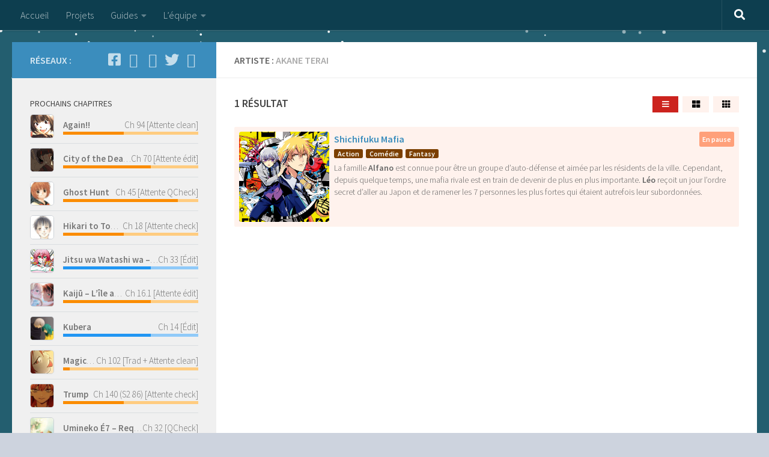

--- FILE ---
content_type: text/html; charset=UTF-8
request_url: https://miammiam-team.org/artist/akane-terai/
body_size: 102378
content:
<!DOCTYPE html>
<html class="no-js" lang="fr-FR">
<head>
  <meta charset="UTF-8">
  <meta name="viewport" content="width=device-width, initial-scale=1.0">
  <link rel="profile" href="https://gmpg.org/xfn/11" />
  <link rel="pingback" href="https://miammiam-team.org/xmlrpc.php">

  <title>Akane TERAI &#8211; MiamMiamTeam</title>
<meta name='robots' content='max-image-preview:large' />
	<style>img:is([sizes="auto" i], [sizes^="auto," i]) { contain-intrinsic-size: 3000px 1500px }</style>
	<script>document.documentElement.className = document.documentElement.className.replace("no-js","js");</script>
<link rel="alternate" type="application/rss+xml" title="MiamMiamTeam &raquo; Flux" href="https://miammiam-team.org/feed/" />
<link rel="alternate" type="application/rss+xml" title="MiamMiamTeam &raquo; Flux des commentaires" href="https://miammiam-team.org/comments/feed/" />
<link id="hu-user-gfont" href="//fonts.googleapis.com/css?family=Source+Sans+Pro:400,300italic,300,400italic,600&subset=latin,latin-ext" rel="stylesheet" type="text/css"><link rel="alternate" type="application/rss+xml" title="Flux pour MiamMiamTeam &raquo; Akane TERAI Artiste" href="https://miammiam-team.org/artist/akane-terai/feed/" />
<script>
window._wpemojiSettings = {"baseUrl":"https:\/\/s.w.org\/images\/core\/emoji\/16.0.1\/72x72\/","ext":".png","svgUrl":"https:\/\/s.w.org\/images\/core\/emoji\/16.0.1\/svg\/","svgExt":".svg","source":{"concatemoji":"https:\/\/miammiam-team.org\/wp-includes\/js\/wp-emoji-release.min.js?ver=c3d21a21b4fb3084ad18cf39ce8e5bd5"}};
/*! This file is auto-generated */
!function(s,n){var o,i,e;function c(e){try{var t={supportTests:e,timestamp:(new Date).valueOf()};sessionStorage.setItem(o,JSON.stringify(t))}catch(e){}}function p(e,t,n){e.clearRect(0,0,e.canvas.width,e.canvas.height),e.fillText(t,0,0);var t=new Uint32Array(e.getImageData(0,0,e.canvas.width,e.canvas.height).data),a=(e.clearRect(0,0,e.canvas.width,e.canvas.height),e.fillText(n,0,0),new Uint32Array(e.getImageData(0,0,e.canvas.width,e.canvas.height).data));return t.every(function(e,t){return e===a[t]})}function u(e,t){e.clearRect(0,0,e.canvas.width,e.canvas.height),e.fillText(t,0,0);for(var n=e.getImageData(16,16,1,1),a=0;a<n.data.length;a++)if(0!==n.data[a])return!1;return!0}function f(e,t,n,a){switch(t){case"flag":return n(e,"\ud83c\udff3\ufe0f\u200d\u26a7\ufe0f","\ud83c\udff3\ufe0f\u200b\u26a7\ufe0f")?!1:!n(e,"\ud83c\udde8\ud83c\uddf6","\ud83c\udde8\u200b\ud83c\uddf6")&&!n(e,"\ud83c\udff4\udb40\udc67\udb40\udc62\udb40\udc65\udb40\udc6e\udb40\udc67\udb40\udc7f","\ud83c\udff4\u200b\udb40\udc67\u200b\udb40\udc62\u200b\udb40\udc65\u200b\udb40\udc6e\u200b\udb40\udc67\u200b\udb40\udc7f");case"emoji":return!a(e,"\ud83e\udedf")}return!1}function g(e,t,n,a){var r="undefined"!=typeof WorkerGlobalScope&&self instanceof WorkerGlobalScope?new OffscreenCanvas(300,150):s.createElement("canvas"),o=r.getContext("2d",{willReadFrequently:!0}),i=(o.textBaseline="top",o.font="600 32px Arial",{});return e.forEach(function(e){i[e]=t(o,e,n,a)}),i}function t(e){var t=s.createElement("script");t.src=e,t.defer=!0,s.head.appendChild(t)}"undefined"!=typeof Promise&&(o="wpEmojiSettingsSupports",i=["flag","emoji"],n.supports={everything:!0,everythingExceptFlag:!0},e=new Promise(function(e){s.addEventListener("DOMContentLoaded",e,{once:!0})}),new Promise(function(t){var n=function(){try{var e=JSON.parse(sessionStorage.getItem(o));if("object"==typeof e&&"number"==typeof e.timestamp&&(new Date).valueOf()<e.timestamp+604800&&"object"==typeof e.supportTests)return e.supportTests}catch(e){}return null}();if(!n){if("undefined"!=typeof Worker&&"undefined"!=typeof OffscreenCanvas&&"undefined"!=typeof URL&&URL.createObjectURL&&"undefined"!=typeof Blob)try{var e="postMessage("+g.toString()+"("+[JSON.stringify(i),f.toString(),p.toString(),u.toString()].join(",")+"));",a=new Blob([e],{type:"text/javascript"}),r=new Worker(URL.createObjectURL(a),{name:"wpTestEmojiSupports"});return void(r.onmessage=function(e){c(n=e.data),r.terminate(),t(n)})}catch(e){}c(n=g(i,f,p,u))}t(n)}).then(function(e){for(var t in e)n.supports[t]=e[t],n.supports.everything=n.supports.everything&&n.supports[t],"flag"!==t&&(n.supports.everythingExceptFlag=n.supports.everythingExceptFlag&&n.supports[t]);n.supports.everythingExceptFlag=n.supports.everythingExceptFlag&&!n.supports.flag,n.DOMReady=!1,n.readyCallback=function(){n.DOMReady=!0}}).then(function(){return e}).then(function(){var e;n.supports.everything||(n.readyCallback(),(e=n.source||{}).concatemoji?t(e.concatemoji):e.wpemoji&&e.twemoji&&(t(e.twemoji),t(e.wpemoji)))}))}((window,document),window._wpemojiSettings);
</script>
<link rel='stylesheet' id='dashicons-css' href='https://miammiam-team.org/wp-includes/css/dashicons.min.css?ver=c3d21a21b4fb3084ad18cf39ce8e5bd5' media='all' />
<link rel='stylesheet' id='post-views-counter-frontend-css' href='https://miammiam-team.org/wp-content/plugins/post-views-counter/css/frontend.min.css?ver=1.5.5' media='all' />
<style id='wp-emoji-styles-inline-css'>

	img.wp-smiley, img.emoji {
		display: inline !important;
		border: none !important;
		box-shadow: none !important;
		height: 1em !important;
		width: 1em !important;
		margin: 0 0.07em !important;
		vertical-align: -0.1em !important;
		background: none !important;
		padding: 0 !important;
	}
</style>
<link rel='stylesheet' id='wp-block-library-css' href='https://miammiam-team.org/wp-includes/css/dist/block-library/style.min.css?ver=c3d21a21b4fb3084ad18cf39ce8e5bd5' media='all' />
<style id='classic-theme-styles-inline-css'>
/*! This file is auto-generated */
.wp-block-button__link{color:#fff;background-color:#32373c;border-radius:9999px;box-shadow:none;text-decoration:none;padding:calc(.667em + 2px) calc(1.333em + 2px);font-size:1.125em}.wp-block-file__button{background:#32373c;color:#fff;text-decoration:none}
</style>
<style id='filebird-block-filebird-gallery-style-inline-css'>
ul.filebird-block-filebird-gallery{margin:auto!important;padding:0!important;width:100%}ul.filebird-block-filebird-gallery.layout-grid{display:grid;grid-gap:20px;align-items:stretch;grid-template-columns:repeat(var(--columns),1fr);justify-items:stretch}ul.filebird-block-filebird-gallery.layout-grid li img{border:1px solid #ccc;box-shadow:2px 2px 6px 0 rgba(0,0,0,.3);height:100%;max-width:100%;-o-object-fit:cover;object-fit:cover;width:100%}ul.filebird-block-filebird-gallery.layout-masonry{-moz-column-count:var(--columns);-moz-column-gap:var(--space);column-gap:var(--space);-moz-column-width:var(--min-width);columns:var(--min-width) var(--columns);display:block;overflow:auto}ul.filebird-block-filebird-gallery.layout-masonry li{margin-bottom:var(--space)}ul.filebird-block-filebird-gallery li{list-style:none}ul.filebird-block-filebird-gallery li figure{height:100%;margin:0;padding:0;position:relative;width:100%}ul.filebird-block-filebird-gallery li figure figcaption{background:linear-gradient(0deg,rgba(0,0,0,.7),rgba(0,0,0,.3) 70%,transparent);bottom:0;box-sizing:border-box;color:#fff;font-size:.8em;margin:0;max-height:100%;overflow:auto;padding:3em .77em .7em;position:absolute;text-align:center;width:100%;z-index:2}ul.filebird-block-filebird-gallery li figure figcaption a{color:inherit}

</style>
<style id='global-styles-inline-css'>
:root{--wp--preset--aspect-ratio--square: 1;--wp--preset--aspect-ratio--4-3: 4/3;--wp--preset--aspect-ratio--3-4: 3/4;--wp--preset--aspect-ratio--3-2: 3/2;--wp--preset--aspect-ratio--2-3: 2/3;--wp--preset--aspect-ratio--16-9: 16/9;--wp--preset--aspect-ratio--9-16: 9/16;--wp--preset--color--black: #000000;--wp--preset--color--cyan-bluish-gray: #abb8c3;--wp--preset--color--white: #ffffff;--wp--preset--color--pale-pink: #f78da7;--wp--preset--color--vivid-red: #cf2e2e;--wp--preset--color--luminous-vivid-orange: #ff6900;--wp--preset--color--luminous-vivid-amber: #fcb900;--wp--preset--color--light-green-cyan: #7bdcb5;--wp--preset--color--vivid-green-cyan: #00d084;--wp--preset--color--pale-cyan-blue: #8ed1fc;--wp--preset--color--vivid-cyan-blue: #0693e3;--wp--preset--color--vivid-purple: #9b51e0;--wp--preset--gradient--vivid-cyan-blue-to-vivid-purple: linear-gradient(135deg,rgba(6,147,227,1) 0%,rgb(155,81,224) 100%);--wp--preset--gradient--light-green-cyan-to-vivid-green-cyan: linear-gradient(135deg,rgb(122,220,180) 0%,rgb(0,208,130) 100%);--wp--preset--gradient--luminous-vivid-amber-to-luminous-vivid-orange: linear-gradient(135deg,rgba(252,185,0,1) 0%,rgba(255,105,0,1) 100%);--wp--preset--gradient--luminous-vivid-orange-to-vivid-red: linear-gradient(135deg,rgba(255,105,0,1) 0%,rgb(207,46,46) 100%);--wp--preset--gradient--very-light-gray-to-cyan-bluish-gray: linear-gradient(135deg,rgb(238,238,238) 0%,rgb(169,184,195) 100%);--wp--preset--gradient--cool-to-warm-spectrum: linear-gradient(135deg,rgb(74,234,220) 0%,rgb(151,120,209) 20%,rgb(207,42,186) 40%,rgb(238,44,130) 60%,rgb(251,105,98) 80%,rgb(254,248,76) 100%);--wp--preset--gradient--blush-light-purple: linear-gradient(135deg,rgb(255,206,236) 0%,rgb(152,150,240) 100%);--wp--preset--gradient--blush-bordeaux: linear-gradient(135deg,rgb(254,205,165) 0%,rgb(254,45,45) 50%,rgb(107,0,62) 100%);--wp--preset--gradient--luminous-dusk: linear-gradient(135deg,rgb(255,203,112) 0%,rgb(199,81,192) 50%,rgb(65,88,208) 100%);--wp--preset--gradient--pale-ocean: linear-gradient(135deg,rgb(255,245,203) 0%,rgb(182,227,212) 50%,rgb(51,167,181) 100%);--wp--preset--gradient--electric-grass: linear-gradient(135deg,rgb(202,248,128) 0%,rgb(113,206,126) 100%);--wp--preset--gradient--midnight: linear-gradient(135deg,rgb(2,3,129) 0%,rgb(40,116,252) 100%);--wp--preset--font-size--small: 13px;--wp--preset--font-size--medium: 20px;--wp--preset--font-size--large: 36px;--wp--preset--font-size--x-large: 42px;--wp--preset--spacing--20: 0.44rem;--wp--preset--spacing--30: 0.67rem;--wp--preset--spacing--40: 1rem;--wp--preset--spacing--50: 1.5rem;--wp--preset--spacing--60: 2.25rem;--wp--preset--spacing--70: 3.38rem;--wp--preset--spacing--80: 5.06rem;--wp--preset--shadow--natural: 6px 6px 9px rgba(0, 0, 0, 0.2);--wp--preset--shadow--deep: 12px 12px 50px rgba(0, 0, 0, 0.4);--wp--preset--shadow--sharp: 6px 6px 0px rgba(0, 0, 0, 0.2);--wp--preset--shadow--outlined: 6px 6px 0px -3px rgba(255, 255, 255, 1), 6px 6px rgba(0, 0, 0, 1);--wp--preset--shadow--crisp: 6px 6px 0px rgba(0, 0, 0, 1);}:where(.is-layout-flex){gap: 0.5em;}:where(.is-layout-grid){gap: 0.5em;}body .is-layout-flex{display: flex;}.is-layout-flex{flex-wrap: wrap;align-items: center;}.is-layout-flex > :is(*, div){margin: 0;}body .is-layout-grid{display: grid;}.is-layout-grid > :is(*, div){margin: 0;}:where(.wp-block-columns.is-layout-flex){gap: 2em;}:where(.wp-block-columns.is-layout-grid){gap: 2em;}:where(.wp-block-post-template.is-layout-flex){gap: 1.25em;}:where(.wp-block-post-template.is-layout-grid){gap: 1.25em;}.has-black-color{color: var(--wp--preset--color--black) !important;}.has-cyan-bluish-gray-color{color: var(--wp--preset--color--cyan-bluish-gray) !important;}.has-white-color{color: var(--wp--preset--color--white) !important;}.has-pale-pink-color{color: var(--wp--preset--color--pale-pink) !important;}.has-vivid-red-color{color: var(--wp--preset--color--vivid-red) !important;}.has-luminous-vivid-orange-color{color: var(--wp--preset--color--luminous-vivid-orange) !important;}.has-luminous-vivid-amber-color{color: var(--wp--preset--color--luminous-vivid-amber) !important;}.has-light-green-cyan-color{color: var(--wp--preset--color--light-green-cyan) !important;}.has-vivid-green-cyan-color{color: var(--wp--preset--color--vivid-green-cyan) !important;}.has-pale-cyan-blue-color{color: var(--wp--preset--color--pale-cyan-blue) !important;}.has-vivid-cyan-blue-color{color: var(--wp--preset--color--vivid-cyan-blue) !important;}.has-vivid-purple-color{color: var(--wp--preset--color--vivid-purple) !important;}.has-black-background-color{background-color: var(--wp--preset--color--black) !important;}.has-cyan-bluish-gray-background-color{background-color: var(--wp--preset--color--cyan-bluish-gray) !important;}.has-white-background-color{background-color: var(--wp--preset--color--white) !important;}.has-pale-pink-background-color{background-color: var(--wp--preset--color--pale-pink) !important;}.has-vivid-red-background-color{background-color: var(--wp--preset--color--vivid-red) !important;}.has-luminous-vivid-orange-background-color{background-color: var(--wp--preset--color--luminous-vivid-orange) !important;}.has-luminous-vivid-amber-background-color{background-color: var(--wp--preset--color--luminous-vivid-amber) !important;}.has-light-green-cyan-background-color{background-color: var(--wp--preset--color--light-green-cyan) !important;}.has-vivid-green-cyan-background-color{background-color: var(--wp--preset--color--vivid-green-cyan) !important;}.has-pale-cyan-blue-background-color{background-color: var(--wp--preset--color--pale-cyan-blue) !important;}.has-vivid-cyan-blue-background-color{background-color: var(--wp--preset--color--vivid-cyan-blue) !important;}.has-vivid-purple-background-color{background-color: var(--wp--preset--color--vivid-purple) !important;}.has-black-border-color{border-color: var(--wp--preset--color--black) !important;}.has-cyan-bluish-gray-border-color{border-color: var(--wp--preset--color--cyan-bluish-gray) !important;}.has-white-border-color{border-color: var(--wp--preset--color--white) !important;}.has-pale-pink-border-color{border-color: var(--wp--preset--color--pale-pink) !important;}.has-vivid-red-border-color{border-color: var(--wp--preset--color--vivid-red) !important;}.has-luminous-vivid-orange-border-color{border-color: var(--wp--preset--color--luminous-vivid-orange) !important;}.has-luminous-vivid-amber-border-color{border-color: var(--wp--preset--color--luminous-vivid-amber) !important;}.has-light-green-cyan-border-color{border-color: var(--wp--preset--color--light-green-cyan) !important;}.has-vivid-green-cyan-border-color{border-color: var(--wp--preset--color--vivid-green-cyan) !important;}.has-pale-cyan-blue-border-color{border-color: var(--wp--preset--color--pale-cyan-blue) !important;}.has-vivid-cyan-blue-border-color{border-color: var(--wp--preset--color--vivid-cyan-blue) !important;}.has-vivid-purple-border-color{border-color: var(--wp--preset--color--vivid-purple) !important;}.has-vivid-cyan-blue-to-vivid-purple-gradient-background{background: var(--wp--preset--gradient--vivid-cyan-blue-to-vivid-purple) !important;}.has-light-green-cyan-to-vivid-green-cyan-gradient-background{background: var(--wp--preset--gradient--light-green-cyan-to-vivid-green-cyan) !important;}.has-luminous-vivid-amber-to-luminous-vivid-orange-gradient-background{background: var(--wp--preset--gradient--luminous-vivid-amber-to-luminous-vivid-orange) !important;}.has-luminous-vivid-orange-to-vivid-red-gradient-background{background: var(--wp--preset--gradient--luminous-vivid-orange-to-vivid-red) !important;}.has-very-light-gray-to-cyan-bluish-gray-gradient-background{background: var(--wp--preset--gradient--very-light-gray-to-cyan-bluish-gray) !important;}.has-cool-to-warm-spectrum-gradient-background{background: var(--wp--preset--gradient--cool-to-warm-spectrum) !important;}.has-blush-light-purple-gradient-background{background: var(--wp--preset--gradient--blush-light-purple) !important;}.has-blush-bordeaux-gradient-background{background: var(--wp--preset--gradient--blush-bordeaux) !important;}.has-luminous-dusk-gradient-background{background: var(--wp--preset--gradient--luminous-dusk) !important;}.has-pale-ocean-gradient-background{background: var(--wp--preset--gradient--pale-ocean) !important;}.has-electric-grass-gradient-background{background: var(--wp--preset--gradient--electric-grass) !important;}.has-midnight-gradient-background{background: var(--wp--preset--gradient--midnight) !important;}.has-small-font-size{font-size: var(--wp--preset--font-size--small) !important;}.has-medium-font-size{font-size: var(--wp--preset--font-size--medium) !important;}.has-large-font-size{font-size: var(--wp--preset--font-size--large) !important;}.has-x-large-font-size{font-size: var(--wp--preset--font-size--x-large) !important;}
:where(.wp-block-post-template.is-layout-flex){gap: 1.25em;}:where(.wp-block-post-template.is-layout-grid){gap: 1.25em;}
:where(.wp-block-columns.is-layout-flex){gap: 2em;}:where(.wp-block-columns.is-layout-grid){gap: 2em;}
:root :where(.wp-block-pullquote){font-size: 1.5em;line-height: 1.6;}
</style>
<link rel='stylesheet' id='contact-form-7-css' href='https://miammiam-team.org/wp-content/plugins/contact-form-7/includes/css/styles.css?ver=6.1.2' media='all' />
<link rel='stylesheet' id='responsive-lightbox-nivo_lightbox-css-css' href='https://miammiam-team.org/wp-content/plugins/responsive-lightbox-lite/assets/nivo-lightbox/nivo-lightbox.css?ver=c3d21a21b4fb3084ad18cf39ce8e5bd5' media='all' />
<link rel='stylesheet' id='responsive-lightbox-nivo_lightbox-css-d-css' href='https://miammiam-team.org/wp-content/plugins/responsive-lightbox-lite/assets/nivo-lightbox/themes/default/default.css?ver=c3d21a21b4fb3084ad18cf39ce8e5bd5' media='all' />
<link rel='stylesheet' id='hueman-main-style-css' href='https://miammiam-team.org/wp-content/themes/hueman/assets/front/css/main.min.css?ver=3.7.27' media='all' />
<style id='hueman-main-style-inline-css'>
body { font-family:'Source Sans Pro', Arial, sans-serif;font-size:1.00rem }@media only screen and (min-width: 720px) {
        .nav > li { font-size:1.00rem; }
      }::selection { background-color: #3b8dbd; }
::-moz-selection { background-color: #3b8dbd; }a,a>span.hu-external::after,.themeform label .required,#flexslider-featured .flex-direction-nav .flex-next:hover,#flexslider-featured .flex-direction-nav .flex-prev:hover,.post-hover:hover .post-title a,.post-title a:hover,.sidebar.s1 .post-nav li a:hover i,.content .post-nav li a:hover i,.post-related a:hover,.sidebar.s1 .widget_rss ul li a,#footer .widget_rss ul li a,.sidebar.s1 .widget_calendar a,#footer .widget_calendar a,.sidebar.s1 .alx-tab .tab-item-category a,.sidebar.s1 .alx-posts .post-item-category a,.sidebar.s1 .alx-tab li:hover .tab-item-title a,.sidebar.s1 .alx-tab li:hover .tab-item-comment a,.sidebar.s1 .alx-posts li:hover .post-item-title a,#footer .alx-tab .tab-item-category a,#footer .alx-posts .post-item-category a,#footer .alx-tab li:hover .tab-item-title a,#footer .alx-tab li:hover .tab-item-comment a,#footer .alx-posts li:hover .post-item-title a,.comment-tabs li.active a,.comment-awaiting-moderation,.child-menu a:hover,.child-menu .current_page_item > a,.wp-pagenavi a{ color: #3b8dbd; }input[type="submit"],.themeform button[type="submit"],.sidebar.s1 .sidebar-top,.sidebar.s1 .sidebar-toggle,#flexslider-featured .flex-control-nav li a.flex-active,.post-tags a:hover,.sidebar.s1 .widget_calendar caption,#footer .widget_calendar caption,.author-bio .bio-avatar:after,.commentlist li.bypostauthor > .comment-body:after,.commentlist li.comment-author-admin > .comment-body:after{ background-color: #3b8dbd; }.post-format .format-container { border-color: #3b8dbd; }.sidebar.s1 .alx-tabs-nav li.active a,#footer .alx-tabs-nav li.active a,.comment-tabs li.active a,.wp-pagenavi a:hover,.wp-pagenavi a:active,.wp-pagenavi span.current{ border-bottom-color: #3b8dbd!important; }.sidebar.s2 .post-nav li a:hover i,
.sidebar.s2 .widget_rss ul li a,
.sidebar.s2 .widget_calendar a,
.sidebar.s2 .alx-tab .tab-item-category a,
.sidebar.s2 .alx-posts .post-item-category a,
.sidebar.s2 .alx-tab li:hover .tab-item-title a,
.sidebar.s2 .alx-tab li:hover .tab-item-comment a,
.sidebar.s2 .alx-posts li:hover .post-item-title a { color: #82b965; }
.sidebar.s2 .sidebar-top,.sidebar.s2 .sidebar-toggle,.post-comments,.jp-play-bar,.jp-volume-bar-value,.sidebar.s2 .widget_calendar caption{ background-color: #82b965; }.sidebar.s2 .alx-tabs-nav li.active a { border-bottom-color: #82b965; }
.post-comments::before { border-right-color: #82b965; }
      .search-expand,
              #nav-topbar.nav-container { background-color: #121111}@media only screen and (min-width: 720px) {
                #nav-topbar .nav ul { background-color: #121111; }
              }.is-scrolled #header .nav-container.desktop-sticky,
              .is-scrolled #header .search-expand { background-color: #121111; background-color: rgba(18,17,17,0.90) }.is-scrolled .topbar-transparent #nav-topbar.desktop-sticky .nav ul { background-color: #121111; background-color: rgba(18,17,17,0.95) }#header { background-color: #1c1d1f; }
@media only screen and (min-width: 720px) {
  #nav-header .nav ul { background-color: #1c1d1f; }
}
        #header #nav-mobile { background-color: #33363b; }.is-scrolled #header #nav-mobile { background-color: #33363b; background-color: rgba(51,54,59,0.90) }#nav-header.nav-container, #main-header-search .search-expand { background-color: ; }
@media only screen and (min-width: 720px) {
  #nav-header .nav ul { background-color: ; }
}
        .site-title a img { max-height: 200px; }body { background-color: #cdd3de; }
</style>
<link rel='stylesheet' id='hueman-font-awesome-css' href='https://miammiam-team.org/wp-content/themes/hueman/assets/front/css/font-awesome.min.css?ver=3.7.27' media='all' />
<link rel='stylesheet' id='wp-manga_slick-css-css' href='https://miammiam-team.org/wp-content/plugins/wp-manga/assets/slick/slick.css?ver=c3d21a21b4fb3084ad18cf39ce8e5bd5' media='all' />
<link rel='stylesheet' id='wp-manga_slick-theme-css-css' href='https://miammiam-team.org/wp-content/plugins/wp-manga/assets/slick/slick-theme.css?ver=c3d21a21b4fb3084ad18cf39ce8e5bd5' media='all' />
<link rel='stylesheet' id='wp-manga_style-css' href='https://miammiam-team.org/wp-content/plugins/wp-manga/assets/style.css?ver=c3d21a21b4fb3084ad18cf39ce8e5bd5' media='all' />
        <script type="text/javascript">
                                    document.querySelector('html').classList.add('xmas');
                                            document.querySelector('html').classList.add('snow');
                            </script>
        <script src="https://miammiam-team.org/wp-includes/js/jquery/jquery.min.js?ver=3.7.1" id="jquery-core-js"></script>
<script src="https://miammiam-team.org/wp-includes/js/jquery/jquery-migrate.min.js?ver=3.4.1" id="jquery-migrate-js"></script>
<script src="https://miammiam-team.org/wp-content/plugins/responsive-lightbox-lite/assets/nivo-lightbox/nivo-lightbox.min.js?ver=c3d21a21b4fb3084ad18cf39ce8e5bd5" id="responsive-lightbox-nivo_lightbox-js"></script>
<script id="responsive-lightbox-lite-script-js-extra">
var rllArgs = {"script":"nivo_lightbox","selector":"lightbox","custom_events":""};
</script>
<script src="https://miammiam-team.org/wp-content/plugins/responsive-lightbox-lite/assets/inc/script.js?ver=c3d21a21b4fb3084ad18cf39ce8e5bd5" id="responsive-lightbox-lite-script-js"></script>
<link rel="https://api.w.org/" href="https://miammiam-team.org/wp-json/" /><link rel="EditURI" type="application/rsd+xml" title="RSD" href="https://miammiam-team.org/xmlrpc.php?rsd" />
    <link rel="preload" as="font" type="font/woff2" href="https://miammiam-team.org/wp-content/themes/hueman/assets/front/webfonts/fa-brands-400.woff2?v=5.15.2" crossorigin="anonymous"/>
    <link rel="preload" as="font" type="font/woff2" href="https://miammiam-team.org/wp-content/themes/hueman/assets/front/webfonts/fa-regular-400.woff2?v=5.15.2" crossorigin="anonymous"/>
    <link rel="preload" as="font" type="font/woff2" href="https://miammiam-team.org/wp-content/themes/hueman/assets/front/webfonts/fa-solid-900.woff2?v=5.15.2" crossorigin="anonymous"/>
  <!--[if lt IE 9]>
<script src="https://miammiam-team.org/wp-content/themes/hueman/assets/front/js/ie/html5shiv-printshiv.min.js"></script>
<script src="https://miammiam-team.org/wp-content/themes/hueman/assets/front/js/ie/selectivizr.js"></script>
<![endif]-->
<link rel="icon" href="https://miammiam-team.org/wp-content/uploads/2021/03/cropped-favicon-32x32.png" sizes="32x32" />
<link rel="icon" href="https://miammiam-team.org/wp-content/uploads/2021/03/cropped-favicon-192x192.png" sizes="192x192" />
<link rel="apple-touch-icon" href="https://miammiam-team.org/wp-content/uploads/2021/03/cropped-favicon-180x180.png" />
<meta name="msapplication-TileImage" content="https://miammiam-team.org/wp-content/uploads/2021/03/cropped-favicon-270x270.png" />
<meta property="og:image" content=""/>
<meta property="og:site_name" content="MiamMiamTeam"/>
<meta property="og:title" content="MiamMiamTeam | Artistes | Akane TERAI"/>
<meta name="twitter:card" content="summary" />
<meta name="twitter:site" content="@MiamMiamTeam" />
<meta name="twitter:title" content="MiamMiamTeam | Artistes | Akane TERAI" />
<meta name="twitter:image" content="" />
<meta name="description" content="" /></head>

<body data-rsssl=1 class="archive tax-wp-manga-artist term-akane-terai term-364 wp-embed-responsive wp-theme-hueman col-2cr full-width topbar-enabled header-desktop-sticky header-mobile-sticky hueman-3-7-27 chrome">
<div id="wrapper">
  <a class="screen-reader-text skip-link" href="#content">Skip to content</a>
  
  <header id="header" class="main-menu-mobile-on one-mobile-menu main_menu header-ads-desktop  topbar-transparent no-header-img">
        <nav class="nav-container group mobile-menu mobile-sticky no-menu-assigned" id="nav-mobile" data-menu-id="header-1">
  <div class="mobile-title-logo-in-header"><p class="site-title">                  <a class="custom-logo-link" href="https://miammiam-team.org/" rel="home" title="MiamMiamTeam | Page d'accueil">MiamMiamTeam</a>                </p></div>
        
                    <!-- <div class="ham__navbar-toggler collapsed" aria-expanded="false">
          <div class="ham__navbar-span-wrapper">
            <span class="ham-toggler-menu__span"></span>
          </div>
        </div> -->
        <button class="ham__navbar-toggler-two collapsed" title="Menu" aria-expanded="false">
          <span class="ham__navbar-span-wrapper">
            <span class="line line-1"></span>
            <span class="line line-2"></span>
            <span class="line line-3"></span>
          </span>
        </button>
            
      <div class="nav-text"></div>
      <div class="nav-wrap container">
                  <ul class="nav container-inner group mobile-search">
                            <li>
                  <form role="search" method="get" class="search-form" action="https://miammiam-team.org/">
				<label>
					<span class="screen-reader-text">Rechercher :</span>
					<input type="search" class="search-field" placeholder="Rechercher…" value="" name="s" />
				</label>
				<input type="submit" class="search-submit" value="Rechercher" />
			</form>                </li>
                      </ul>
                <ul id="menu-menu-normal" class="nav container-inner group"><li id="menu-item-3484" class="menu-item menu-item-type-custom menu-item-object-custom menu-item-home menu-item-3484"><a href="https://miammiam-team.org/">Accueil</a></li>
<li id="menu-item-6840" class="menu-item menu-item-type-post_type menu-item-object-page menu-item-6840"><a href="https://miammiam-team.org/projects/">Projets</a></li>
<li id="menu-item-6602" class="menu-item menu-item-type-post_type menu-item-object-page menu-item-has-children menu-item-6602"><a href="https://miammiam-team.org/guides/">Guides</a>
<ul class="sub-menu">
	<li id="menu-item-8857" class="menu-item menu-item-type-post_type menu-item-object-page menu-item-8857"><a href="https://miammiam-team.org/guides/translation/">Guide de la traduction</a></li>
	<li id="menu-item-8859" class="menu-item menu-item-type-post_type menu-item-object-page menu-item-8859"><a href="https://miammiam-team.org/guides/clean/">Guides du clean</a></li>
	<li id="menu-item-8858" class="menu-item menu-item-type-post_type menu-item-object-page menu-item-8858"><a href="https://miammiam-team.org/guides/typesetting/">Guides de l’édition</a></li>
	<li id="menu-item-9141" class="menu-item menu-item-type-post_type menu-item-object-page menu-item-9141"><a href="https://miammiam-team.org/guides/redrawing/">Guides des reconstructions</a></li>
</ul>
</li>
<li id="menu-item-9998" class="menu-item menu-item-type-post_type menu-item-object-page menu-item-has-children menu-item-9998"><a href="https://miammiam-team.org/team/">L’équipe</a>
<ul class="sub-menu">
	<li id="menu-item-3510" class="menu-item menu-item-type-post_type menu-item-object-page menu-item-3510"><a href="https://miammiam-team.org/team/members/">Membres</a></li>
	<li id="menu-item-3582" class="menu-item menu-item-type-post_type menu-item-object-page menu-item-3582"><a href="https://miammiam-team.org/team/recrutement/">Nous rejoindre</a></li>
	<li id="menu-item-9999" class="menu-item menu-item-type-post_type menu-item-object-page menu-item-9999"><a href="https://miammiam-team.org/team/faq/">Foire Aux Questions</a></li>
	<li id="menu-item-10010" class="menu-item menu-item-type-post_type menu-item-object-page menu-item-10010"><a href="https://miammiam-team.org/contact/">Contact</a></li>
</ul>
</li>
</ul>      </div>
</nav><!--/#nav-topbar-->  
        <nav class="nav-container group desktop-menu desktop-sticky " id="nav-topbar" data-menu-id="header-2">
    <div class="nav-text"></div>
  <div class="topbar-toggle-down">
    <i class="fas fa-angle-double-down" aria-hidden="true" data-toggle="down" title="Agrandir le menu"></i>
    <i class="fas fa-angle-double-up" aria-hidden="true" data-toggle="up" title="Réduire le menu"></i>
  </div>
  <div class="nav-wrap container">
    <ul id="menu-menu-normal-1" class="nav container-inner group"><li class="menu-item menu-item-type-custom menu-item-object-custom menu-item-home menu-item-3484"><a href="https://miammiam-team.org/">Accueil</a></li>
<li class="menu-item menu-item-type-post_type menu-item-object-page menu-item-6840"><a href="https://miammiam-team.org/projects/">Projets</a></li>
<li class="menu-item menu-item-type-post_type menu-item-object-page menu-item-has-children menu-item-6602"><a href="https://miammiam-team.org/guides/">Guides</a>
<ul class="sub-menu">
	<li class="menu-item menu-item-type-post_type menu-item-object-page menu-item-8857"><a href="https://miammiam-team.org/guides/translation/">Guide de la traduction</a></li>
	<li class="menu-item menu-item-type-post_type menu-item-object-page menu-item-8859"><a href="https://miammiam-team.org/guides/clean/">Guides du clean</a></li>
	<li class="menu-item menu-item-type-post_type menu-item-object-page menu-item-8858"><a href="https://miammiam-team.org/guides/typesetting/">Guides de l’édition</a></li>
	<li class="menu-item menu-item-type-post_type menu-item-object-page menu-item-9141"><a href="https://miammiam-team.org/guides/redrawing/">Guides des reconstructions</a></li>
</ul>
</li>
<li class="menu-item menu-item-type-post_type menu-item-object-page menu-item-has-children menu-item-9998"><a href="https://miammiam-team.org/team/">L’équipe</a>
<ul class="sub-menu">
	<li class="menu-item menu-item-type-post_type menu-item-object-page menu-item-3510"><a href="https://miammiam-team.org/team/members/">Membres</a></li>
	<li class="menu-item menu-item-type-post_type menu-item-object-page menu-item-3582"><a href="https://miammiam-team.org/team/recrutement/">Nous rejoindre</a></li>
	<li class="menu-item menu-item-type-post_type menu-item-object-page menu-item-9999"><a href="https://miammiam-team.org/team/faq/">Foire Aux Questions</a></li>
	<li class="menu-item menu-item-type-post_type menu-item-object-page menu-item-10010"><a href="https://miammiam-team.org/contact/">Contact</a></li>
</ul>
</li>
</ul>  </div>
      <div id="topbar-header-search" class="container">
      <div class="container-inner">
        <button class="toggle-search"><i class="fas fa-search"></i></button>
        <div class="search-expand">
          <div class="search-expand-inner"><form role="search" method="get" class="search-form" action="https://miammiam-team.org/">
				<label>
					<span class="screen-reader-text">Rechercher :</span>
					<input type="search" class="search-field" placeholder="Rechercher…" value="" name="s" />
				</label>
				<input type="submit" class="search-submit" value="Rechercher" />
			</form></div>
        </div>
      </div><!--/.container-inner-->
    </div><!--/.container-->
  
</nav><!--/#nav-topbar-->  
  <div class="container group">
        <div class="container-inner">

                    <div class="group hu-pad central-header-zone">
                  <div class="logo-tagline-group">
                      <p class="site-title">                  <a class="custom-logo-link" href="https://miammiam-team.org/" rel="home" title="MiamMiamTeam | Page d'accueil">MiamMiamTeam</a>                </p>                                                <p class="site-description">Le site d’une team de joyeux morfals</p>
                                        </div>

                                </div>
      
      
    </div><!--/.container-inner-->
      </div><!--/.container-->

</header><!--/#header-->
  
  <div class="container" id="page">
    <div class="container-inner">
            <div class="main">
        <div class="main-inner group">
              <main class="content" id="content">
            <div class="page-title hu-pad group">
          	    		<h1>Artiste : <span>Akane TERAI</span></h1>
    	
    </div><!--/.page-title-->
        <div class="hu-pad group">
                                <div style="display: flex; flex-wrap: wrap; justify-content: space-between">
                        <h2 class="heading" style="margin-bottom: 1em">
                            1                            résultat                        </h2>
                        <div class="project-search-display-options" style="margin-bottom: 1em">
                                    <div class="switch_display_options" data-display="dense">
                            <button data-value="dense" data-target="results"><i class="fas fa-bars"></i></button>
                                <button data-value="two-col" data-target="results"><i class="fas fa-th-large"></i></button>
                                <button data-value="cover-only" data-target="results"><i class="fas fa-th"></i></button>
                        </div>
                                </div>
                    </div>
                                <div id="results" class="display-grid gap-2" data-display="dense">
                <div class="manga-card on-hold">
    <a href="https://miammiam-team.org/projects/shichifuku-mafia/" class="font-bold title" style="grid-area: title;"
   title="Shichifuku Mafia">
    <span>Shichifuku Mafia</span>
</a><div class="flex flex-wrap status mb-auto" style="grid-area: status;">
    <span class="tag">En pause</span>
</div><div class="flex flex-wrap gap-1 tags-row tags" style="grid-area: tags;">
                <a href="https://miammiam-team.org/genre/action/" class="tag">
                Action            </a>
                        <a href="https://miammiam-team.org/genre/comedy/" class="tag">
                Comédie            </a>
                        <a href="https://miammiam-team.org/genre/fantasy/" class="tag">
                Fantasy            </a>
            </div><div class="manga-card-cover" style="grid-area: art;">
    <a href="https://miammiam-team.org/projects/shichifuku-mafia/" class="group flex items-start relative mb-auto aspect">
        <img src="https://miammiam-team.org/wp-content/uploads/2015/01/shichi-carre.jpg"
             alt="" class="rounded shadow-md w-full h-auto" />
    </a>
</div>    <div class="py-2 description !py-0" style="grid-area: description;">
        <div class="md-md-container dense">
            La famille <strong>Alfano</strong> est connue pour être un groupe d’auto-défense et aimée par les résidents de la ville. Cependant, depuis quelque temps, une mafia rivale est en train de devenir de plus en plus importante.

<strong>Léo</strong> reçoit un jour l’ordre secret d’aller au Japon et de ramener les 7 personnes les plus fortes qui étaient autrefois leur subordonnées. Cependant, il apprend bien vite que ces 7 personnes sont des dieux de la fortune enfermés dans des rouleaux ?!        </div>
    </div>
</div>

            </div>
        </div>
    </main>

	<div class="sidebar s1 collapsed" data-position="left" data-layout="col-2cr" data-sb-id="s1">

		<button class="sidebar-toggle" title="Étendre la colonne latérale"><i class="fas sidebar-toggle-arrows"></i></button>

		<div class="sidebar-content">

			           			<div class="sidebar-top group">
                        <p>Réseaux :</p>                    <ul class="social-links"><li><a rel="nofollow noopener noreferrer" class="social-tooltip"  title="Facebook" aria-label="Facebook" href="https://www.facebook.com/pages/Miam-Miam-Team/299581100161112?ref=hl" target="_blank"  style="color:"><i class="fab fa-facebook-square"></i></a></li><li><a rel="nofollow noopener noreferrer" class="social-tooltip"  title="Mangadex - Lecture en ligne" aria-label="Mangadex - Lecture en ligne" href="https://mangadex.org/group/837/miammiam-team" target="_blank"  style="color:"><i class="fab fa-book"></i></a></li><li><a rel="nofollow noopener noreferrer" class="social-tooltip"  title="Scan-Manga - Lecture en ligne" aria-label="Scan-Manga - Lecture en ligne" href="http://www.scan-manga.com/team-38/MiamMiam-Team.html" target="_blank"  style="color:"><i class="fab fa-book"></i></a></li><li><a rel="nofollow noopener noreferrer" class="social-tooltip"  title="Twitter" aria-label="Twitter" href="https://twitter.com/MiamMiamTeam" target="_blank"  style="color:"><i class="fab fa-twitter"></i></a></li><li><a rel="nofollow" class="social-tooltip"  title="Discord - Discutez avec nous" aria-label="Discord - Discutez avec nous" href="https://discord.gg/evpqFEH"   style="color:"><i class="fab fa-comment"></i></a></li></ul>  			</div>
			
			
			
			<div id="chapters-progress-5" class="widget chapters-progress"><h3 class="widget-title">Prochains chapitres</h3>    <div>
                        <a class="latest-release-item wp-block-columns is-not-stacked-on-mobile"
                   title="Again!! – Chapitre 94 [Attente clean]"
                   href="https://miammiam-team.org/projects/again/">
                    <div class="wp-block-column is-vertically-aligned-center" style="flex-basis: 40px; height: 40px">
                                                    <img src="https://miammiam-team.org/wp-content/uploads/2014/09/again-150x150.jpg"
                                 width="40" height="40" class="project-icon-thumbnail" alt="" />
                                                </div>
                    <div class="latest-release-item-details wp-block-column is-vertically-aligned-center">
                        <div style="display: flex; flex-direction: row; height: 1.5em; gap: .5em; flex-wrap: nowrap; justify-content: space-between">
                            <p class="latest-release-ellipsis">
                                <strong style="">Again!!</strong>
                            </p>
                            <p style="flex-grow: 1; white-space: nowrap; text-align: right">
                                Ch 94 [Attente clean]</p>
                        </div>
                        <div class="progress-bar-container on-hold">
                            <div class="progress-bar-filled"
                                 style="width: 45%"></div>
                        </div>
                    </div>
                </a>
                                <a class="latest-release-item wp-block-columns is-not-stacked-on-mobile"
                   title="City of the Dead Sorcerer – Chapitre 70 [Attente édit]"
                   href="https://miammiam-team.org/projects/city-of-the-dead-sorcerer/">
                    <div class="wp-block-column is-vertically-aligned-center" style="flex-basis: 40px; height: 40px">
                                                    <img src="https://miammiam-team.org/wp-content/uploads/2014/09/cotds-150x150.jpg"
                                 width="40" height="40" class="project-icon-thumbnail" alt="" />
                                                </div>
                    <div class="latest-release-item-details wp-block-column is-vertically-aligned-center">
                        <div style="display: flex; flex-direction: row; height: 1.5em; gap: .5em; flex-wrap: nowrap; justify-content: space-between">
                            <p class="latest-release-ellipsis">
                                <strong style="">City of the Dead Sorcerer</strong>
                            </p>
                            <p style="flex-grow: 1; white-space: nowrap; text-align: right">
                                Ch 70 [Attente édit]</p>
                        </div>
                        <div class="progress-bar-container on-hold">
                            <div class="progress-bar-filled"
                                 style="width: 65%"></div>
                        </div>
                    </div>
                </a>
                                <a class="latest-release-item wp-block-columns is-not-stacked-on-mobile"
                   title="Ghost Hunt – Chapitre 45 [Attente QCheck]"
                   href="https://miammiam-team.org/projects/ghost-hunt/">
                    <div class="wp-block-column is-vertically-aligned-center" style="flex-basis: 40px; height: 40px">
                                                    <img src="https://miammiam-team.org/wp-content/uploads/2017/12/Ghost-Hunt-1-160x160.jpg"
                                 width="40" height="40" class="project-icon-thumbnail" alt="" />
                                                </div>
                    <div class="latest-release-item-details wp-block-column is-vertically-aligned-center">
                        <div style="display: flex; flex-direction: row; height: 1.5em; gap: .5em; flex-wrap: nowrap; justify-content: space-between">
                            <p class="latest-release-ellipsis">
                                <strong style="">Ghost Hunt</strong>
                            </p>
                            <p style="flex-grow: 1; white-space: nowrap; text-align: right">
                                Ch 45 [Attente QCheck]</p>
                        </div>
                        <div class="progress-bar-container on-hold">
                            <div class="progress-bar-filled"
                                 style="width: 85%"></div>
                        </div>
                    </div>
                </a>
                                <a class="latest-release-item wp-block-columns is-not-stacked-on-mobile"
                   title="Hikari to Tomo ni… – Dans la lueur – Chapitre 18 [Attente check]"
                   href="https://miammiam-team.org/projects/hikari-to-tomo-ni/">
                    <div class="wp-block-column is-vertically-aligned-center" style="flex-basis: 40px; height: 40px">
                                                    <img src="https://miammiam-team.org/wp-content/uploads/2021/04/hikari-1-80x80.jpg"
                                 width="40" height="40" class="project-icon-thumbnail" alt="" />
                                                </div>
                    <div class="latest-release-item-details wp-block-column is-vertically-aligned-center">
                        <div style="display: flex; flex-direction: row; height: 1.5em; gap: .5em; flex-wrap: nowrap; justify-content: space-between">
                            <p class="latest-release-ellipsis">
                                <strong style="">Hikari to Tomo ni… – Dans la lueur</strong>
                            </p>
                            <p style="flex-grow: 1; white-space: nowrap; text-align: right">
                                Ch 18 [Attente check]</p>
                        </div>
                        <div class="progress-bar-container on-hold">
                            <div class="progress-bar-filled"
                                 style="width: 45%"></div>
                        </div>
                    </div>
                </a>
                                <a class="latest-release-item wp-block-columns is-not-stacked-on-mobile"
                   title="Jitsu wa Watashi wa – Secrets (mal) gardés – Chapitre 33 [Édit]"
                   href="https://miammiam-team.org/projects/jitsu-wa-watashi-wa/">
                    <div class="wp-block-column is-vertically-aligned-center" style="flex-basis: 40px; height: 40px">
                                                    <img src="https://miammiam-team.org/wp-content/uploads/2016/03/Jitsu-wa-MMT-150x150.jpg"
                                 width="40" height="40" class="project-icon-thumbnail" alt="" />
                                                </div>
                    <div class="latest-release-item-details wp-block-column is-vertically-aligned-center">
                        <div style="display: flex; flex-direction: row; height: 1.5em; gap: .5em; flex-wrap: nowrap; justify-content: space-between">
                            <p class="latest-release-ellipsis">
                                <strong style="">Jitsu wa Watashi wa – Secrets (mal) gardés</strong>
                            </p>
                            <p style="flex-grow: 1; white-space: nowrap; text-align: right">
                                Ch 33 [Édit]</p>
                        </div>
                        <div class="progress-bar-container in-progress">
                            <div class="progress-bar-filled"
                                 style="width: 65%"></div>
                        </div>
                    </div>
                </a>
                                <a class="latest-release-item wp-block-columns is-not-stacked-on-mobile"
                   title="Kaijū – L’île aux couleurs du monstre – Chapitre 16.1 [Attente édit]"
                   href="https://miammiam-team.org/projects/kaiju-iro-no-shima/">
                    <div class="wp-block-column is-vertically-aligned-center" style="flex-basis: 40px; height: 40px">
                                                    <img src="https://miammiam-team.org/wp-content/uploads/2019/01/kis-160x160.jpg"
                                 width="40" height="40" class="project-icon-thumbnail" alt="" />
                                                </div>
                    <div class="latest-release-item-details wp-block-column is-vertically-aligned-center">
                        <div style="display: flex; flex-direction: row; height: 1.5em; gap: .5em; flex-wrap: nowrap; justify-content: space-between">
                            <p class="latest-release-ellipsis">
                                <strong style="">Kaijū – L’île aux couleurs du monstre</strong>
                            </p>
                            <p style="flex-grow: 1; white-space: nowrap; text-align: right">
                                Ch 16.1 [Attente édit]</p>
                        </div>
                        <div class="progress-bar-container on-hold">
                            <div class="progress-bar-filled"
                                 style="width: 65%"></div>
                        </div>
                    </div>
                </a>
                                <a class="latest-release-item wp-block-columns is-not-stacked-on-mobile"
                   title="Kubera – Chapitre 14 [Édit]"
                   href="https://miammiam-team.org/projects/kubera/">
                    <div class="wp-block-column is-vertically-aligned-center" style="flex-basis: 40px; height: 40px">
                                                    <img src="https://miammiam-team.org/wp-content/uploads/2017/09/kubi-160x160.jpg"
                                 width="40" height="40" class="project-icon-thumbnail" alt="" />
                                                </div>
                    <div class="latest-release-item-details wp-block-column is-vertically-aligned-center">
                        <div style="display: flex; flex-direction: row; height: 1.5em; gap: .5em; flex-wrap: nowrap; justify-content: space-between">
                            <p class="latest-release-ellipsis">
                                <strong style="">Kubera</strong>
                            </p>
                            <p style="flex-grow: 1; white-space: nowrap; text-align: right">
                                Ch 14 [Édit]</p>
                        </div>
                        <div class="progress-bar-container in-progress">
                            <div class="progress-bar-filled"
                                 style="width: 65%"></div>
                        </div>
                    </div>
                </a>
                                <a class="latest-release-item wp-block-columns is-not-stacked-on-mobile"
                   title="Magician – Chapitre 102 [Trad + Attente clean]"
                   href="https://miammiam-team.org/projects/magician/">
                    <div class="wp-block-column is-vertically-aligned-center" style="flex-basis: 40px; height: 40px">
                                                    <img src="https://miammiam-team.org/wp-content/uploads/2014/09/magician-150x150.jpg"
                                 width="40" height="40" class="project-icon-thumbnail" alt="" />
                                                </div>
                    <div class="latest-release-item-details wp-block-column is-vertically-aligned-center">
                        <div style="display: flex; flex-direction: row; height: 1.5em; gap: .5em; flex-wrap: nowrap; justify-content: space-between">
                            <p class="latest-release-ellipsis">
                                <strong style="">Magician</strong>
                            </p>
                            <p style="flex-grow: 1; white-space: nowrap; text-align: right">
                                Ch 102 [Trad + Attente clean]</p>
                        </div>
                        <div class="progress-bar-container on-hold">
                            <div class="progress-bar-filled"
                                 style="width: 5%"></div>
                        </div>
                    </div>
                </a>
                                <a class="latest-release-item wp-block-columns is-not-stacked-on-mobile"
                   title="Trump – Chapitre 140 (S2 86) [Attente check]"
                   href="https://miammiam-team.org/projects/trump/">
                    <div class="wp-block-column is-vertically-aligned-center" style="flex-basis: 40px; height: 40px">
                                                    <img src="https://miammiam-team.org/wp-content/uploads/2016/04/trump-160x160.jpg"
                                 width="40" height="40" class="project-icon-thumbnail" alt="" />
                                                </div>
                    <div class="latest-release-item-details wp-block-column is-vertically-aligned-center">
                        <div style="display: flex; flex-direction: row; height: 1.5em; gap: .5em; flex-wrap: nowrap; justify-content: space-between">
                            <p class="latest-release-ellipsis">
                                <strong style="">Trump</strong>
                            </p>
                            <p style="flex-grow: 1; white-space: nowrap; text-align: right">
                                Ch 140 (S2 86) [Attente check]</p>
                        </div>
                        <div class="progress-bar-container on-hold">
                            <div class="progress-bar-filled"
                                 style="width: 45%"></div>
                        </div>
                    </div>
                </a>
                                <a class="latest-release-item wp-block-columns is-not-stacked-on-mobile"
                   title="Umineko É7 – Requiem of the Golden Witch – Chapitre 32 [QCheck]"
                   href="https://miammiam-team.org/projects/umineko-episode-7/">
                    <div class="wp-block-column is-vertically-aligned-center" style="flex-basis: 40px; height: 40px">
                                                    <img src="https://miammiam-team.org/wp-content/uploads/2022/08/umineko-episode-7-80x80.jpg"
                                 width="40" height="40" class="project-icon-thumbnail" alt="" />
                                                </div>
                    <div class="latest-release-item-details wp-block-column is-vertically-aligned-center">
                        <div style="display: flex; flex-direction: row; height: 1.5em; gap: .5em; flex-wrap: nowrap; justify-content: space-between">
                            <p class="latest-release-ellipsis">
                                <strong style="">Umineko É7 – Requiem of the Golden Witch</strong>
                            </p>
                            <p style="flex-grow: 1; white-space: nowrap; text-align: right">
                                Ch 32 [QCheck]</p>
                        </div>
                        <div class="progress-bar-container in-progress">
                            <div class="progress-bar-filled"
                                 style="width: 85%"></div>
                        </div>
                    </div>
                </a>
                                <a class="latest-release-item wp-block-columns is-not-stacked-on-mobile"
                   title="Wild Life – Chapitre 107 [Attente QCheck]"
                   href="https://miammiam-team.org/projects/wild-life/">
                    <div class="wp-block-column is-vertically-aligned-center" style="flex-basis: 40px; height: 40px">
                                                    <img src="https://miammiam-team.org/wp-content/uploads/2014/12/WL-150x150.jpg"
                                 width="40" height="40" class="project-icon-thumbnail" alt="" />
                                                </div>
                    <div class="latest-release-item-details wp-block-column is-vertically-aligned-center">
                        <div style="display: flex; flex-direction: row; height: 1.5em; gap: .5em; flex-wrap: nowrap; justify-content: space-between">
                            <p class="latest-release-ellipsis">
                                <strong style="">Wild Life</strong>
                            </p>
                            <p style="flex-grow: 1; white-space: nowrap; text-align: right">
                                Ch 107 [Attente QCheck]</p>
                        </div>
                        <div class="progress-bar-container on-hold">
                            <div class="progress-bar-filled"
                                 style="width: 85%"></div>
                        </div>
                    </div>
                </a>
                                <a class="latest-release-item wp-block-columns is-not-stacked-on-mobile"
                   title="Yeon Lokheun – Chapitre 45 [Édit]"
                   href="https://miammiam-team.org/projects/yeon-lokheun/">
                    <div class="wp-block-column is-vertically-aligned-center" style="flex-basis: 40px; height: 40px">
                                                    <img src="https://miammiam-team.org/wp-content/uploads/2021/05/Y-L-80x80.jpg"
                                 width="40" height="40" class="project-icon-thumbnail" alt="" />
                                                </div>
                    <div class="latest-release-item-details wp-block-column is-vertically-aligned-center">
                        <div style="display: flex; flex-direction: row; height: 1.5em; gap: .5em; flex-wrap: nowrap; justify-content: space-between">
                            <p class="latest-release-ellipsis">
                                <strong style="">Yeon Lokheun</strong>
                            </p>
                            <p style="flex-grow: 1; white-space: nowrap; text-align: right">
                                Ch 45 [Édit]</p>
                        </div>
                        <div class="progress-bar-container in-progress">
                            <div class="progress-bar-filled"
                                 style="width: 65%"></div>
                        </div>
                    </div>
                </a>
                    </div>
    <div class="has-text-align-center">
        Actualisé il y a 13 semaines 5 jours </div>
    <div class="has-text-align-center">
                <a class="latest-release-link" href="/avancement/">Voir plus</a>
    </div>
    </div><div id="latest-releases-slider-3" class="widget manga-widget widget-manga-popular-slider wp-manga-section">        <div class="popular-slider style-1" data-autoplay="0"
             data-style="style-1" data-count="4">
            <h3 class="widget-title"><h4 class="slider-latest-releases-title">DERNIÈRES SORTIES</h4></h3>            <div class="slider__container" role="toolbar">
                <div class="slider__item">
    <div class="item__wrap">
                    <div class="slider__thumb">
                <div class="slider__thumb_item">
                    <a href="https://miammiam-team.org/projects/yeon-lokheun/" title="Yeon Lokheun">
                        <img width="100" height="100" src="https://miammiam-team.org/wp-content/uploads/2021/05/Y-L-150x150.jpg" class="attachment-100x100 size-100x100 wp-post-image" alt="" decoding="async" srcset="https://miammiam-team.org/wp-content/uploads/2021/05/Y-L.jpg 150w, https://miammiam-team.org/wp-content/uploads/2021/05/Y-L-80x80.jpg 80w" sizes="(max-width: 100px) 100vw, 100px" />                        <div class="slider-overlay"></div>
                    </a>
                </div>
            </div>
                    <a class="slider__content" style="max-height: 100px; display: block"
           href="https://miammiam-team.org/projects/yeon-lokheun/chapter-44/"
           title="Yeon Lokheun – Saison 2 – Chapitre 44 – Mariage pourpre (3)">
            <div class="slider__content_item">
                <p class="latest-release-date"
                   style="overflow: hidden; text-overflow: ellipsis; white-space: nowrap; font-size: 11px; border-bottom: 1px dotted #CCC;">
                    il y a 13 semaines 5 jours                 </p>
                <p class="latest-release-ellipsis">
                    <strong>Yeon Lokheun</strong>
                </p>
                <p class="latest-release-ellipsis" style="font-size: .9em">
                    Saison 2 Chapitre 44                </p>
                                    <p class="latest-release-ellipsis" style="font-size: .9em">
                        <em>Mariage pourpre (3)</em>
                    </p>
                                </div>
        </a>
    </div>
</div>
<div class="slider__item">
    <div class="item__wrap">
                    <div class="slider__thumb">
                <div class="slider__thumb_item">
                    <a href="https://miammiam-team.org/projects/magician/" title="Magician">
                        <img width="100" height="100" src="https://miammiam-team.org/wp-content/uploads/2014/09/magician-150x150.jpg" class="attachment-100x100 size-100x100 wp-post-image" alt="" decoding="async" srcset="https://miammiam-team.org/wp-content/uploads/2014/09/magician.jpg 150w, https://miammiam-team.org/wp-content/uploads/2014/09/magician-160x160.jpg 160w, https://miammiam-team.org/wp-content/uploads/2014/09/magician-320x320.jpg 320w" sizes="(max-width: 100px) 100vw, 100px" />                        <div class="slider-overlay"></div>
                    </a>
                </div>
            </div>
                    <a class="slider__content" style="max-height: 100px; display: block"
           href="https://miammiam-team.org/projects/magician/chapter-281/"
           title="Magician – Saison 2 – Épisode 23 – Chapitre 101 (281) – Rassemblement (5)">
            <div class="slider__content_item">
                <p class="latest-release-date"
                   style="overflow: hidden; text-overflow: ellipsis; white-space: nowrap; font-size: 11px; border-bottom: 1px dotted #CCC;">
                    il y a 23 semaines 3 jours 6 heures                 </p>
                <p class="latest-release-ellipsis">
                    <strong>Magician</strong>
                </p>
                <p class="latest-release-ellipsis" style="font-size: .9em">
                    Saison 2 Épisode 23 Chapitre 101                </p>
                                    <p class="latest-release-ellipsis" style="font-size: .9em">
                        <em>Rassemblement (5)</em>
                    </p>
                                </div>
        </a>
    </div>
</div>
<div class="slider__item">
    <div class="item__wrap">
                    <div class="slider__thumb">
                <div class="slider__thumb_item">
                    <a href="https://miammiam-team.org/projects/magician/" title="Magician">
                        <img width="100" height="100" src="https://miammiam-team.org/wp-content/uploads/2014/09/magician-150x150.jpg" class="attachment-100x100 size-100x100 wp-post-image" alt="" decoding="async" srcset="https://miammiam-team.org/wp-content/uploads/2014/09/magician.jpg 150w, https://miammiam-team.org/wp-content/uploads/2014/09/magician-160x160.jpg 160w, https://miammiam-team.org/wp-content/uploads/2014/09/magician-320x320.jpg 320w" sizes="(max-width: 100px) 100vw, 100px" />                        <div class="slider-overlay"></div>
                    </a>
                </div>
            </div>
                    <a class="slider__content" style="max-height: 100px; display: block"
           href="https://miammiam-team.org/projects/magician/chapter-280/"
           title="Magician – Saison 2 – Épisode 23 – Chapitre 100 (280) – Rassemblement (4)">
            <div class="slider__content_item">
                <p class="latest-release-date"
                   style="overflow: hidden; text-overflow: ellipsis; white-space: nowrap; font-size: 11px; border-bottom: 1px dotted #CCC;">
                    il y a 23 semaines 3 jours 6 heures                 </p>
                <p class="latest-release-ellipsis">
                    <strong>Magician</strong>
                </p>
                <p class="latest-release-ellipsis" style="font-size: .9em">
                    Saison 2 Épisode 23 Chapitre 100                </p>
                                    <p class="latest-release-ellipsis" style="font-size: .9em">
                        <em>Rassemblement (4)</em>
                    </p>
                                </div>
        </a>
    </div>
</div>
<div class="slider__item">
    <div class="item__wrap">
                    <div class="slider__thumb">
                <div class="slider__thumb_item">
                    <a href="https://miammiam-team.org/projects/magician/" title="Magician">
                        <img width="100" height="100" src="https://miammiam-team.org/wp-content/uploads/2014/09/magician-150x150.jpg" class="attachment-100x100 size-100x100 wp-post-image" alt="" decoding="async" srcset="https://miammiam-team.org/wp-content/uploads/2014/09/magician.jpg 150w, https://miammiam-team.org/wp-content/uploads/2014/09/magician-160x160.jpg 160w, https://miammiam-team.org/wp-content/uploads/2014/09/magician-320x320.jpg 320w" sizes="(max-width: 100px) 100vw, 100px" />                        <div class="slider-overlay"></div>
                    </a>
                </div>
            </div>
                    <a class="slider__content" style="max-height: 100px; display: block"
           href="https://miammiam-team.org/projects/magician/chapter-279/"
           title="Magician – Saison 2 – Épisode 23 – Chapitre 99 (279) – Rassemblement (3)">
            <div class="slider__content_item">
                <p class="latest-release-date"
                   style="overflow: hidden; text-overflow: ellipsis; white-space: nowrap; font-size: 11px; border-bottom: 1px dotted #CCC;">
                    il y a 23 semaines 3 jours 6 heures                 </p>
                <p class="latest-release-ellipsis">
                    <strong>Magician</strong>
                </p>
                <p class="latest-release-ellipsis" style="font-size: .9em">
                    Saison 2 Épisode 23 Chapitre 99                </p>
                                    <p class="latest-release-ellipsis" style="font-size: .9em">
                        <em>Rassemblement (3)</em>
                    </p>
                                </div>
        </a>
    </div>
</div>
<div class="slider__item">
    <div class="item__wrap">
                    <div class="slider__thumb">
                <div class="slider__thumb_item">
                    <a href="https://miammiam-team.org/projects/magician/" title="Magician">
                        <img width="100" height="100" src="https://miammiam-team.org/wp-content/uploads/2014/09/magician-150x150.jpg" class="attachment-100x100 size-100x100 wp-post-image" alt="" decoding="async" srcset="https://miammiam-team.org/wp-content/uploads/2014/09/magician.jpg 150w, https://miammiam-team.org/wp-content/uploads/2014/09/magician-160x160.jpg 160w, https://miammiam-team.org/wp-content/uploads/2014/09/magician-320x320.jpg 320w" sizes="(max-width: 100px) 100vw, 100px" />                        <div class="slider-overlay"></div>
                    </a>
                </div>
            </div>
                    <a class="slider__content" style="max-height: 100px; display: block"
           href="https://miammiam-team.org/projects/magician/chapter-278/"
           title="Magician – Saison 2 – Épisode 23 – Chapitre 98 (278) – Rassemblement (2)">
            <div class="slider__content_item">
                <p class="latest-release-date"
                   style="overflow: hidden; text-overflow: ellipsis; white-space: nowrap; font-size: 11px; border-bottom: 1px dotted #CCC;">
                    il y a 23 semaines 3 jours 6 heures                 </p>
                <p class="latest-release-ellipsis">
                    <strong>Magician</strong>
                </p>
                <p class="latest-release-ellipsis" style="font-size: .9em">
                    Saison 2 Épisode 23 Chapitre 98                </p>
                                    <p class="latest-release-ellipsis" style="font-size: .9em">
                        <em>Rassemblement (2)</em>
                    </p>
                                </div>
        </a>
    </div>
</div>
<div class="slider__item">
    <div class="item__wrap">
                    <div class="slider__thumb">
                <div class="slider__thumb_item">
                    <a href="https://miammiam-team.org/projects/magician/" title="Magician">
                        <img width="100" height="100" src="https://miammiam-team.org/wp-content/uploads/2014/09/magician-150x150.jpg" class="attachment-100x100 size-100x100 wp-post-image" alt="" decoding="async" srcset="https://miammiam-team.org/wp-content/uploads/2014/09/magician.jpg 150w, https://miammiam-team.org/wp-content/uploads/2014/09/magician-160x160.jpg 160w, https://miammiam-team.org/wp-content/uploads/2014/09/magician-320x320.jpg 320w" sizes="(max-width: 100px) 100vw, 100px" />                        <div class="slider-overlay"></div>
                    </a>
                </div>
            </div>
                    <a class="slider__content" style="max-height: 100px; display: block"
           href="https://miammiam-team.org/projects/magician/chapter-277/"
           title="Magician – Saison 2 – Épisode 23 – Chapitre 97 (277) – Rassemblement (1)">
            <div class="slider__content_item">
                <p class="latest-release-date"
                   style="overflow: hidden; text-overflow: ellipsis; white-space: nowrap; font-size: 11px; border-bottom: 1px dotted #CCC;">
                    il y a 23 semaines 3 jours 6 heures                 </p>
                <p class="latest-release-ellipsis">
                    <strong>Magician</strong>
                </p>
                <p class="latest-release-ellipsis" style="font-size: .9em">
                    Saison 2 Épisode 23 Chapitre 97                </p>
                                    <p class="latest-release-ellipsis" style="font-size: .9em">
                        <em>Rassemblement (1)</em>
                    </p>
                                </div>
        </a>
    </div>
</div>
<div class="slider__item">
    <div class="item__wrap">
                    <div class="slider__thumb">
                <div class="slider__thumb_item">
                    <a href="https://miammiam-team.org/projects/trump/" title="Trump">
                        <img width="100" height="100" src="https://miammiam-team.org/wp-content/uploads/2016/04/trump-160x160.jpg" class="attachment-100x100 size-100x100 wp-post-image" alt="" decoding="async" srcset="https://miammiam-team.org/wp-content/uploads/2016/04/trump-160x160.jpg 160w, https://miammiam-team.org/wp-content/uploads/2016/04/trump-320x320.jpg 320w, https://miammiam-team.org/wp-content/uploads/2016/04/trump.jpg 150w" sizes="(max-width: 100px) 100vw, 100px" />                        <div class="slider-overlay"></div>
                    </a>
                </div>
            </div>
                    <a class="slider__content" style="max-height: 100px; display: block"
           href=""
           title="Trump – Saison 2 – Épisode 07 – Chapitre 85 (139) – La lune (18)">
            <div class="slider__content_item">
                <p class="latest-release-date"
                   style="overflow: hidden; text-overflow: ellipsis; white-space: nowrap; font-size: 11px; border-bottom: 1px dotted #CCC;">
                    il y a 25 semaines 5 jours 10 heures                 </p>
                <p class="latest-release-ellipsis">
                    <strong>Trump</strong>
                </p>
                <p class="latest-release-ellipsis" style="font-size: .9em">
                    Saison 2 Épisode 07 Chapitre 85                </p>
                                    <p class="latest-release-ellipsis" style="font-size: .9em">
                        <em>La lune (18)</em>
                    </p>
                                </div>
        </a>
    </div>
</div>
<div class="slider__item">
    <div class="item__wrap">
                    <div class="slider__thumb">
                <div class="slider__thumb_item">
                    <a href="https://miammiam-team.org/projects/yeon-lokheun/" title="Yeon Lokheun">
                        <img width="100" height="100" src="https://miammiam-team.org/wp-content/uploads/2021/05/Y-L-150x150.jpg" class="attachment-100x100 size-100x100 wp-post-image" alt="" decoding="async" srcset="https://miammiam-team.org/wp-content/uploads/2021/05/Y-L.jpg 150w, https://miammiam-team.org/wp-content/uploads/2021/05/Y-L-80x80.jpg 80w" sizes="(max-width: 100px) 100vw, 100px" />                        <div class="slider-overlay"></div>
                    </a>
                </div>
            </div>
                    <a class="slider__content" style="max-height: 100px; display: block"
           href="https://miammiam-team.org/projects/yeon-lokheun/chapter-43/"
           title="Yeon Lokheun – Saison 2 – Chapitre 43 – Mariage pourpre (2)">
            <div class="slider__content_item">
                <p class="latest-release-date"
                   style="overflow: hidden; text-overflow: ellipsis; white-space: nowrap; font-size: 11px; border-bottom: 1px dotted #CCC;">
                    il y a 32 semaines 6 jours 23 heures                 </p>
                <p class="latest-release-ellipsis">
                    <strong>Yeon Lokheun</strong>
                </p>
                <p class="latest-release-ellipsis" style="font-size: .9em">
                    Saison 2 Chapitre 43                </p>
                                    <p class="latest-release-ellipsis" style="font-size: .9em">
                        <em>Mariage pourpre (2)</em>
                    </p>
                                </div>
        </a>
    </div>
</div>
<div class="slider__item">
    <div class="item__wrap">
                    <div class="slider__thumb">
                <div class="slider__thumb_item">
                    <a href="https://miammiam-team.org/projects/hikari-to-tomo-ni/" title="Hikari to Tomo ni… – Dans la lueur">
                        <img width="100" height="100" src="https://miammiam-team.org/wp-content/uploads/2021/04/hikari-1-150x150.jpg" class="attachment-100x100 size-100x100 wp-post-image" alt="" decoding="async" srcset="https://miammiam-team.org/wp-content/uploads/2021/04/hikari-1.jpg 150w, https://miammiam-team.org/wp-content/uploads/2021/04/hikari-1-80x80.jpg 80w" sizes="(max-width: 100px) 100vw, 100px" />                        <div class="slider-overlay"></div>
                    </a>
                </div>
            </div>
                    <a class="slider__content" style="max-height: 100px; display: block"
           href="https://miammiam-team.org/projects/hikari-to-tomo-ni/chapter-17/"
           title="Hikari to Tomo ni… – Dans la lueur – Tome 03 – Chapitre 17 – Fin d’école élémentaire ⑤">
            <div class="slider__content_item">
                <p class="latest-release-date"
                   style="overflow: hidden; text-overflow: ellipsis; white-space: nowrap; font-size: 11px; border-bottom: 1px dotted #CCC;">
                    il y a 33 semaines 4 jours 9 heures                 </p>
                <p class="latest-release-ellipsis">
                    <strong>Hikari to Tomo ni… – Dans la lueur</strong>
                </p>
                <p class="latest-release-ellipsis" style="font-size: .9em">
                    Tome 03 Chapitre 17                </p>
                                    <p class="latest-release-ellipsis" style="font-size: .9em">
                        <em>Fin d’école élémentaire ⑤</em>
                    </p>
                                </div>
        </a>
    </div>
</div>
<div class="slider__item">
    <div class="item__wrap">
                    <div class="slider__thumb">
                <div class="slider__thumb_item">
                    <a href="https://miammiam-team.org/projects/magician/" title="Magician">
                        <img width="100" height="100" src="https://miammiam-team.org/wp-content/uploads/2014/09/magician-150x150.jpg" class="attachment-100x100 size-100x100 wp-post-image" alt="" decoding="async" srcset="https://miammiam-team.org/wp-content/uploads/2014/09/magician.jpg 150w, https://miammiam-team.org/wp-content/uploads/2014/09/magician-160x160.jpg 160w, https://miammiam-team.org/wp-content/uploads/2014/09/magician-320x320.jpg 320w" sizes="(max-width: 100px) 100vw, 100px" />                        <div class="slider-overlay"></div>
                    </a>
                </div>
            </div>
                    <a class="slider__content" style="max-height: 100px; display: block"
           href="https://miammiam-team.org/projects/magician/chapter-276/"
           title="Magician – Saison 2 – Épisode 22 – Chapitre 96 (276) – Misty (6)">
            <div class="slider__content_item">
                <p class="latest-release-date"
                   style="overflow: hidden; text-overflow: ellipsis; white-space: nowrap; font-size: 11px; border-bottom: 1px dotted #CCC;">
                    il y a 42 semaines 8 heures                 </p>
                <p class="latest-release-ellipsis">
                    <strong>Magician</strong>
                </p>
                <p class="latest-release-ellipsis" style="font-size: .9em">
                    Saison 2 Épisode 22 Chapitre 96                </p>
                                    <p class="latest-release-ellipsis" style="font-size: .9em">
                        <em>Misty (6)</em>
                    </p>
                                </div>
        </a>
    </div>
</div>
<div class="slider__item">
    <div class="item__wrap">
                    <div class="slider__thumb">
                <div class="slider__thumb_item">
                    <a href="https://miammiam-team.org/projects/magician/" title="Magician">
                        <img width="100" height="100" src="https://miammiam-team.org/wp-content/uploads/2014/09/magician-150x150.jpg" class="attachment-100x100 size-100x100 wp-post-image" alt="" decoding="async" srcset="https://miammiam-team.org/wp-content/uploads/2014/09/magician.jpg 150w, https://miammiam-team.org/wp-content/uploads/2014/09/magician-160x160.jpg 160w, https://miammiam-team.org/wp-content/uploads/2014/09/magician-320x320.jpg 320w" sizes="(max-width: 100px) 100vw, 100px" />                        <div class="slider-overlay"></div>
                    </a>
                </div>
            </div>
                    <a class="slider__content" style="max-height: 100px; display: block"
           href="https://miammiam-team.org/projects/magician/chapter-275/"
           title="Magician – Saison 2 – Épisode 22 – Chapitre 95 (275) – Misty (5)">
            <div class="slider__content_item">
                <p class="latest-release-date"
                   style="overflow: hidden; text-overflow: ellipsis; white-space: nowrap; font-size: 11px; border-bottom: 1px dotted #CCC;">
                    il y a 42 semaines 8 heures                 </p>
                <p class="latest-release-ellipsis">
                    <strong>Magician</strong>
                </p>
                <p class="latest-release-ellipsis" style="font-size: .9em">
                    Saison 2 Épisode 22 Chapitre 95                </p>
                                    <p class="latest-release-ellipsis" style="font-size: .9em">
                        <em>Misty (5)</em>
                    </p>
                                </div>
        </a>
    </div>
</div>
<div class="slider__item">
    <div class="item__wrap">
                    <div class="slider__thumb">
                <div class="slider__thumb_item">
                    <a href="https://miammiam-team.org/projects/magician/" title="Magician">
                        <img width="100" height="100" src="https://miammiam-team.org/wp-content/uploads/2014/09/magician-150x150.jpg" class="attachment-100x100 size-100x100 wp-post-image" alt="" decoding="async" srcset="https://miammiam-team.org/wp-content/uploads/2014/09/magician.jpg 150w, https://miammiam-team.org/wp-content/uploads/2014/09/magician-160x160.jpg 160w, https://miammiam-team.org/wp-content/uploads/2014/09/magician-320x320.jpg 320w" sizes="(max-width: 100px) 100vw, 100px" />                        <div class="slider-overlay"></div>
                    </a>
                </div>
            </div>
                    <a class="slider__content" style="max-height: 100px; display: block"
           href="https://miammiam-team.org/projects/magician/chapter-274/"
           title="Magician – Saison 2 – Épisode 22 – Chapitre 94 (274) – Misty (4)">
            <div class="slider__content_item">
                <p class="latest-release-date"
                   style="overflow: hidden; text-overflow: ellipsis; white-space: nowrap; font-size: 11px; border-bottom: 1px dotted #CCC;">
                    il y a 42 semaines 8 heures                 </p>
                <p class="latest-release-ellipsis">
                    <strong>Magician</strong>
                </p>
                <p class="latest-release-ellipsis" style="font-size: .9em">
                    Saison 2 Épisode 22 Chapitre 94                </p>
                                    <p class="latest-release-ellipsis" style="font-size: .9em">
                        <em>Misty (4)</em>
                    </p>
                                </div>
        </a>
    </div>
</div>
<div class="slider__item">
    <div class="item__wrap">
                    <div class="slider__thumb">
                <div class="slider__thumb_item">
                    <a href="https://miammiam-team.org/projects/magician/" title="Magician">
                        <img width="100" height="100" src="https://miammiam-team.org/wp-content/uploads/2014/09/magician-150x150.jpg" class="attachment-100x100 size-100x100 wp-post-image" alt="" decoding="async" srcset="https://miammiam-team.org/wp-content/uploads/2014/09/magician.jpg 150w, https://miammiam-team.org/wp-content/uploads/2014/09/magician-160x160.jpg 160w, https://miammiam-team.org/wp-content/uploads/2014/09/magician-320x320.jpg 320w" sizes="(max-width: 100px) 100vw, 100px" />                        <div class="slider-overlay"></div>
                    </a>
                </div>
            </div>
                    <a class="slider__content" style="max-height: 100px; display: block"
           href="https://miammiam-team.org/projects/magician/chapter-273/"
           title="Magician – Saison 2 – Épisode 22 – Chapitre 93 (273) – Misty (3)">
            <div class="slider__content_item">
                <p class="latest-release-date"
                   style="overflow: hidden; text-overflow: ellipsis; white-space: nowrap; font-size: 11px; border-bottom: 1px dotted #CCC;">
                    il y a 42 semaines 8 heures                 </p>
                <p class="latest-release-ellipsis">
                    <strong>Magician</strong>
                </p>
                <p class="latest-release-ellipsis" style="font-size: .9em">
                    Saison 2 Épisode 22 Chapitre 93                </p>
                                    <p class="latest-release-ellipsis" style="font-size: .9em">
                        <em>Misty (3)</em>
                    </p>
                                </div>
        </a>
    </div>
</div>
<div class="slider__item">
    <div class="item__wrap">
                    <div class="slider__thumb">
                <div class="slider__thumb_item">
                    <a href="https://miammiam-team.org/projects/magician/" title="Magician">
                        <img width="100" height="100" src="https://miammiam-team.org/wp-content/uploads/2014/09/magician-150x150.jpg" class="attachment-100x100 size-100x100 wp-post-image" alt="" decoding="async" srcset="https://miammiam-team.org/wp-content/uploads/2014/09/magician.jpg 150w, https://miammiam-team.org/wp-content/uploads/2014/09/magician-160x160.jpg 160w, https://miammiam-team.org/wp-content/uploads/2014/09/magician-320x320.jpg 320w" sizes="(max-width: 100px) 100vw, 100px" />                        <div class="slider-overlay"></div>
                    </a>
                </div>
            </div>
                    <a class="slider__content" style="max-height: 100px; display: block"
           href="https://miammiam-team.org/projects/magician/chapter-272/"
           title="Magician – Saison 2 – Épisode 22 – Chapitre 92 (272) – Misty (2)">
            <div class="slider__content_item">
                <p class="latest-release-date"
                   style="overflow: hidden; text-overflow: ellipsis; white-space: nowrap; font-size: 11px; border-bottom: 1px dotted #CCC;">
                    il y a 42 semaines 8 heures                 </p>
                <p class="latest-release-ellipsis">
                    <strong>Magician</strong>
                </p>
                <p class="latest-release-ellipsis" style="font-size: .9em">
                    Saison 2 Épisode 22 Chapitre 92                </p>
                                    <p class="latest-release-ellipsis" style="font-size: .9em">
                        <em>Misty (2)</em>
                    </p>
                                </div>
        </a>
    </div>
</div>
<div class="slider__item">
    <div class="item__wrap">
                    <div class="slider__thumb">
                <div class="slider__thumb_item">
                    <a href="https://miammiam-team.org/projects/magician/" title="Magician">
                        <img width="100" height="100" src="https://miammiam-team.org/wp-content/uploads/2014/09/magician-150x150.jpg" class="attachment-100x100 size-100x100 wp-post-image" alt="" decoding="async" srcset="https://miammiam-team.org/wp-content/uploads/2014/09/magician.jpg 150w, https://miammiam-team.org/wp-content/uploads/2014/09/magician-160x160.jpg 160w, https://miammiam-team.org/wp-content/uploads/2014/09/magician-320x320.jpg 320w" sizes="(max-width: 100px) 100vw, 100px" />                        <div class="slider-overlay"></div>
                    </a>
                </div>
            </div>
                    <a class="slider__content" style="max-height: 100px; display: block"
           href="https://miammiam-team.org/projects/magician/chapter-271/"
           title="Magician – Saison 2 – Épisode 22 – Chapitre 91 (271) – Misty (1)">
            <div class="slider__content_item">
                <p class="latest-release-date"
                   style="overflow: hidden; text-overflow: ellipsis; white-space: nowrap; font-size: 11px; border-bottom: 1px dotted #CCC;">
                    il y a 42 semaines 8 heures                 </p>
                <p class="latest-release-ellipsis">
                    <strong>Magician</strong>
                </p>
                <p class="latest-release-ellipsis" style="font-size: .9em">
                    Saison 2 Épisode 22 Chapitre 91                </p>
                                    <p class="latest-release-ellipsis" style="font-size: .9em">
                        <em>Misty (1)</em>
                    </p>
                                </div>
        </a>
    </div>
</div>
<div class="slider__item">
    <div class="item__wrap">
                    <div class="slider__thumb">
                <div class="slider__thumb_item">
                    <a href="https://miammiam-team.org/projects/yeon-lokheun/" title="Yeon Lokheun">
                        <img width="100" height="100" src="https://miammiam-team.org/wp-content/uploads/2021/05/Y-L-150x150.jpg" class="attachment-100x100 size-100x100 wp-post-image" alt="" decoding="async" srcset="https://miammiam-team.org/wp-content/uploads/2021/05/Y-L.jpg 150w, https://miammiam-team.org/wp-content/uploads/2021/05/Y-L-80x80.jpg 80w" sizes="(max-width: 100px) 100vw, 100px" />                        <div class="slider-overlay"></div>
                    </a>
                </div>
            </div>
                    <a class="slider__content" style="max-height: 100px; display: block"
           href="https://miammiam-team.org/projects/yeon-lokheun/chapter-42/"
           title="Yeon Lokheun – Saison 2 – Chapitre 42 – Mariage pourpre">
            <div class="slider__content_item">
                <p class="latest-release-date"
                   style="overflow: hidden; text-overflow: ellipsis; white-space: nowrap; font-size: 11px; border-bottom: 1px dotted #CCC;">
                    il y a 48 semaines 5 jours 3 heures                 </p>
                <p class="latest-release-ellipsis">
                    <strong>Yeon Lokheun</strong>
                </p>
                <p class="latest-release-ellipsis" style="font-size: .9em">
                    Saison 2 Chapitre 42                </p>
                                    <p class="latest-release-ellipsis" style="font-size: .9em">
                        <em>Mariage pourpre</em>
                    </p>
                                </div>
        </a>
    </div>
</div>
<div class="slider__item">
    <div class="item__wrap">
                    <div class="slider__thumb">
                <div class="slider__thumb_item">
                    <a href="https://miammiam-team.org/projects/umineko-episode-7/" title="Umineko É7 – Requiem of the Golden Witch">
                        <img width="100" height="100" src="https://miammiam-team.org/wp-content/uploads/2022/08/umineko-episode-7-150x150.jpg" class="attachment-100x100 size-100x100 wp-post-image" alt="" decoding="async" srcset="https://miammiam-team.org/wp-content/uploads/2022/08/umineko-episode-7-150x150.jpg 150w, https://miammiam-team.org/wp-content/uploads/2022/08/umineko-episode-7-300x300.jpg 300w, https://miammiam-team.org/wp-content/uploads/2022/08/umineko-episode-7-80x80.jpg 80w, https://miammiam-team.org/wp-content/uploads/2022/08/umineko-episode-7-320x320.jpg 320w, https://miammiam-team.org/wp-content/uploads/2022/08/umineko-episode-7.jpg 505w" sizes="(max-width: 100px) 100vw, 100px" />                        <div class="slider-overlay"></div>
                    </a>
                </div>
            </div>
                    <a class="slider__content" style="max-height: 100px; display: block"
           href="https://miammiam-team.org/projects/umineko-episode-7/chapter-31/"
           title="Umineko É7 – Requiem of the Golden Witch – Tome 06 – Chapitre 31 – Un bourgeon d’amour">
            <div class="slider__content_item">
                <p class="latest-release-date"
                   style="overflow: hidden; text-overflow: ellipsis; white-space: nowrap; font-size: 11px; border-bottom: 1px dotted #CCC;">
                    il y a 49 semaines 3 jours 5 heures                 </p>
                <p class="latest-release-ellipsis">
                    <strong>Umineko É7 – Requiem of the Golden Witch</strong>
                </p>
                <p class="latest-release-ellipsis" style="font-size: .9em">
                    Tome 06 Chapitre 31                </p>
                                    <p class="latest-release-ellipsis" style="font-size: .9em">
                        <em>Un bourgeon d’amour</em>
                    </p>
                                </div>
        </a>
    </div>
</div>
<div class="slider__item">
    <div class="item__wrap">
                    <div class="slider__thumb">
                <div class="slider__thumb_item">
                    <a href="https://miammiam-team.org/projects/kubera/" title="Kubera">
                        <img width="100" height="100" src="https://miammiam-team.org/wp-content/uploads/2017/09/kubi-160x160.jpg" class="attachment-100x100 size-100x100 wp-post-image" alt="" decoding="async" srcset="https://miammiam-team.org/wp-content/uploads/2017/09/kubi-160x160.jpg 160w, https://miammiam-team.org/wp-content/uploads/2017/09/kubi-320x320.jpg 320w, https://miammiam-team.org/wp-content/uploads/2017/09/kubi.jpg 150w" sizes="(max-width: 100px) 100vw, 100px" />                        <div class="slider-overlay"></div>
                    </a>
                </div>
            </div>
                    <a class="slider__content" style="max-height: 100px; display: block"
           href="https://miammiam-team.org/projects/kubera/chapter-114/"
           title="Kubera – Saison 2 – Épisode 02 – Chapitre 13 (114) – L'arme d'un Dieu (1)">
            <div class="slider__content_item">
                <p class="latest-release-date"
                   style="overflow: hidden; text-overflow: ellipsis; white-space: nowrap; font-size: 11px; border-bottom: 1px dotted #CCC;">
                    il y a 54 semaines 6 jours 2 heures                 </p>
                <p class="latest-release-ellipsis">
                    <strong>Kubera</strong>
                </p>
                <p class="latest-release-ellipsis" style="font-size: .9em">
                    Saison 2 Épisode 02 Chapitre 13                </p>
                                    <p class="latest-release-ellipsis" style="font-size: .9em">
                        <em>L'arme d'un Dieu (1)</em>
                    </p>
                                </div>
        </a>
    </div>
</div>
            </div>
        </div>
        </div>
		</div><!--/.sidebar-content-->

	</div><!--/.sidebar-->

	
        </div><!--/.main-inner-->
      </div><!--/.main-->
    </div><!--/.container-inner-->
  </div><!--/.container-->
    <footer id="footer">

    
    
          <nav class="nav-container group" id="nav-footer" data-menu-id="footer-3" data-menu-scrollable="false">
                      <!-- <div class="ham__navbar-toggler collapsed" aria-expanded="false">
          <div class="ham__navbar-span-wrapper">
            <span class="ham-toggler-menu__span"></span>
          </div>
        </div> -->
        <button class="ham__navbar-toggler-two collapsed" title="Menu" aria-expanded="false">
          <span class="ham__navbar-span-wrapper">
            <span class="line line-1"></span>
            <span class="line line-2"></span>
            <span class="line line-3"></span>
          </span>
        </button>
                    <div class="nav-text"></div>
        <div class="nav-wrap">
          <ul id="menu-menu-normal-2" class="nav container group"><li class="menu-item menu-item-type-custom menu-item-object-custom menu-item-home menu-item-3484"><a href="https://miammiam-team.org/">Accueil</a></li>
<li class="menu-item menu-item-type-post_type menu-item-object-page menu-item-6840"><a href="https://miammiam-team.org/projects/">Projets</a></li>
<li class="menu-item menu-item-type-post_type menu-item-object-page menu-item-has-children menu-item-6602"><a href="https://miammiam-team.org/guides/">Guides</a>
<ul class="sub-menu">
	<li class="menu-item menu-item-type-post_type menu-item-object-page menu-item-8857"><a href="https://miammiam-team.org/guides/translation/">Guide de la traduction</a></li>
	<li class="menu-item menu-item-type-post_type menu-item-object-page menu-item-8859"><a href="https://miammiam-team.org/guides/clean/">Guides du clean</a></li>
	<li class="menu-item menu-item-type-post_type menu-item-object-page menu-item-8858"><a href="https://miammiam-team.org/guides/typesetting/">Guides de l’édition</a></li>
	<li class="menu-item menu-item-type-post_type menu-item-object-page menu-item-9141"><a href="https://miammiam-team.org/guides/redrawing/">Guides des reconstructions</a></li>
</ul>
</li>
<li class="menu-item menu-item-type-post_type menu-item-object-page menu-item-has-children menu-item-9998"><a href="https://miammiam-team.org/team/">L’équipe</a>
<ul class="sub-menu">
	<li class="menu-item menu-item-type-post_type menu-item-object-page menu-item-3510"><a href="https://miammiam-team.org/team/members/">Membres</a></li>
	<li class="menu-item menu-item-type-post_type menu-item-object-page menu-item-3582"><a href="https://miammiam-team.org/team/recrutement/">Nous rejoindre</a></li>
	<li class="menu-item menu-item-type-post_type menu-item-object-page menu-item-9999"><a href="https://miammiam-team.org/team/faq/">Foire Aux Questions</a></li>
	<li class="menu-item menu-item-type-post_type menu-item-object-page menu-item-10010"><a href="https://miammiam-team.org/contact/">Contact</a></li>
</ul>
</li>
</ul>        </div>
      </nav><!--/#nav-footer-->
    
    <section class="container" id="footer-bottom">
      <div class="container-inner">

        <a id="back-to-top" href="#"><i class="fas fa-angle-up"></i></a>

        <div class="hu-pad group">

          <div class="grid one-half">
                        
            <div id="copyright">
                <p></p>
            </div><!--/#copyright-->

                                                          <div id="credit" style="">
                    <p>Fièrement propulsé par&nbsp;<a class="fab fa-wordpress" title="Propulsé par WordPress " href="https://wordpress.org/" target="_blank" rel="noopener noreferrer"></a> - Conçu par&nbsp;<a href="https://presscustomizr.com/hueman/" title="Thème Hueman">Thème Hueman</a></p>
                  </div><!--/#credit-->
                          
          </div>

          <div class="grid one-half last">
                                          <ul class="social-links"><li><a rel="nofollow noopener noreferrer" class="social-tooltip"  title="Facebook" aria-label="Facebook" href="https://www.facebook.com/pages/Miam-Miam-Team/299581100161112?ref=hl" target="_blank"  style="color:"><i class="fab fa-facebook-square"></i></a></li><li><a rel="nofollow noopener noreferrer" class="social-tooltip"  title="Mangadex - Lecture en ligne" aria-label="Mangadex - Lecture en ligne" href="https://mangadex.org/group/837/miammiam-team" target="_blank"  style="color:"><i class="fab fa-book"></i></a></li><li><a rel="nofollow noopener noreferrer" class="social-tooltip"  title="Scan-Manga - Lecture en ligne" aria-label="Scan-Manga - Lecture en ligne" href="http://www.scan-manga.com/team-38/MiamMiam-Team.html" target="_blank"  style="color:"><i class="fab fa-book"></i></a></li><li><a rel="nofollow noopener noreferrer" class="social-tooltip"  title="Twitter" aria-label="Twitter" href="https://twitter.com/MiamMiamTeam" target="_blank"  style="color:"><i class="fab fa-twitter"></i></a></li><li><a rel="nofollow" class="social-tooltip"  title="Discord - Discutez avec nous" aria-label="Discord - Discutez avec nous" href="https://discord.gg/evpqFEH"   style="color:"><i class="fab fa-comment"></i></a></li></ul>                                    </div>

        </div><!--/.hu-pad-->

      </div><!--/.container-inner-->
    </section><!--/.container-->

  </footer><!--/#footer-->

</div><!--/#wrapper-->

<script type="speculationrules">
{"prefetch":[{"source":"document","where":{"and":[{"href_matches":"\/*"},{"not":{"href_matches":["\/wp-*.php","\/wp-admin\/*","\/wp-content\/uploads\/*","\/wp-content\/*","\/wp-content\/plugins\/*","\/wp-content\/themes\/hueman\/*","\/*\\?(.+)"]}},{"not":{"selector_matches":"a[rel~=\"nofollow\"]"}},{"not":{"selector_matches":".no-prefetch, .no-prefetch a"}}]},"eagerness":"conservative"}]}
</script>
<script src="https://miammiam-team.org/wp-includes/js/dist/hooks.min.js?ver=4d63a3d491d11ffd8ac6" id="wp-hooks-js"></script>
<script src="https://miammiam-team.org/wp-includes/js/dist/i18n.min.js?ver=5e580eb46a90c2b997e6" id="wp-i18n-js"></script>
<script id="wp-i18n-js-after">
wp.i18n.setLocaleData( { 'text direction\u0004ltr': [ 'ltr' ] } );
</script>
<script src="https://miammiam-team.org/wp-content/plugins/contact-form-7/includes/swv/js/index.js?ver=6.1.2" id="swv-js"></script>
<script id="contact-form-7-js-translations">
( function( domain, translations ) {
	var localeData = translations.locale_data[ domain ] || translations.locale_data.messages;
	localeData[""].domain = domain;
	wp.i18n.setLocaleData( localeData, domain );
} )( "contact-form-7", {"translation-revision-date":"2025-02-06 12:02:14+0000","generator":"GlotPress\/4.0.1","domain":"messages","locale_data":{"messages":{"":{"domain":"messages","plural-forms":"nplurals=2; plural=n > 1;","lang":"fr"},"This contact form is placed in the wrong place.":["Ce formulaire de contact est plac\u00e9 dans un mauvais endroit."],"Error:":["Erreur\u00a0:"]}},"comment":{"reference":"includes\/js\/index.js"}} );
</script>
<script id="contact-form-7-js-before">
var wpcf7 = {
    "api": {
        "root": "https:\/\/miammiam-team.org\/wp-json\/",
        "namespace": "contact-form-7\/v1"
    }
};
</script>
<script src="https://miammiam-team.org/wp-content/plugins/contact-form-7/includes/js/index.js?ver=6.1.2" id="contact-form-7-js"></script>
<script src="https://miammiam-team.org/wp-includes/js/underscore.min.js?ver=1.13.7" id="underscore-js"></script>
<script id="hu-front-scripts-js-extra">
var HUParams = {"_disabled":[],"SmoothScroll":{"Enabled":false,"Options":{"touchpadSupport":false}},"centerAllImg":"1","timerOnScrollAllBrowsers":"1","extLinksStyle":"","extLinksTargetExt":"","extLinksSkipSelectors":{"classes":["btn","button"],"ids":[]},"imgSmartLoadEnabled":"","imgSmartLoadOpts":{"parentSelectors":[".container .content",".post-row",".container .sidebar","#footer","#header-widgets"],"opts":{"excludeImg":[".tc-holder-img"],"fadeIn_options":100,"threshold":0}},"goldenRatio":"1.618","gridGoldenRatioLimit":"350","sbStickyUserSettings":{"desktop":true,"mobile":true},"sidebarOneWidth":"340","sidebarTwoWidth":"260","isWPMobile":"","menuStickyUserSettings":{"desktop":"stick_up","mobile":"stick_up"},"mobileSubmenuExpandOnClick":"1","submenuTogglerIcon":"<i class=\"fas fa-angle-down\"><\/i>","isDevMode":"","ajaxUrl":"https:\/\/miammiam-team.org\/?huajax=1","frontNonce":{"id":"HuFrontNonce","handle":"e28b85a552"},"isWelcomeNoteOn":"","welcomeContent":"","i18n":{"collapsibleExpand":"Expand","collapsibleCollapse":"Collapse"},"deferFontAwesome":"","fontAwesomeUrl":"https:\/\/miammiam-team.org\/wp-content\/themes\/hueman\/assets\/front\/css\/font-awesome.min.css?3.7.27","mainScriptUrl":"https:\/\/miammiam-team.org\/wp-content\/themes\/hueman\/assets\/front\/js\/scripts.min.js?3.7.27","flexSliderNeeded":"","flexSliderOptions":{"is_rtl":false,"has_touch_support":true,"is_slideshow":false,"slideshow_speed":5000}};
</script>
<script src="https://miammiam-team.org/wp-content/themes/hueman/assets/front/js/scripts.min.js?ver=3.7.27" id="hu-front-scripts-js" defer></script>
<script src="https://miammiam-team.org/wp-content/plugins/wp-manga/assets/slick/slick.min.js?ver=c3d21a21b4fb3084ad18cf39ce8e5bd5" id="wp-manga_slick-js-js"></script>
<script src="https://miammiam-team.org/wp-content/plugins/wp-manga/assets/script.js?ver=c3d21a21b4fb3084ad18cf39ce8e5bd5" id="wp-manga_script-js"></script>
<script src="https://miammiam-team.org/wp-content/plugins/wp-manga/assets/snow.js?ver=c3d21a21b4fb3084ad18cf39ce8e5bd5" id="wp-manga_snow_script-js"></script>
<!--[if lt IE 9]>
<script src="https://miammiam-team.org/wp-content/themes/hueman/assets/front/js/ie/respond.js"></script>
<![endif]-->
</body>
</html>